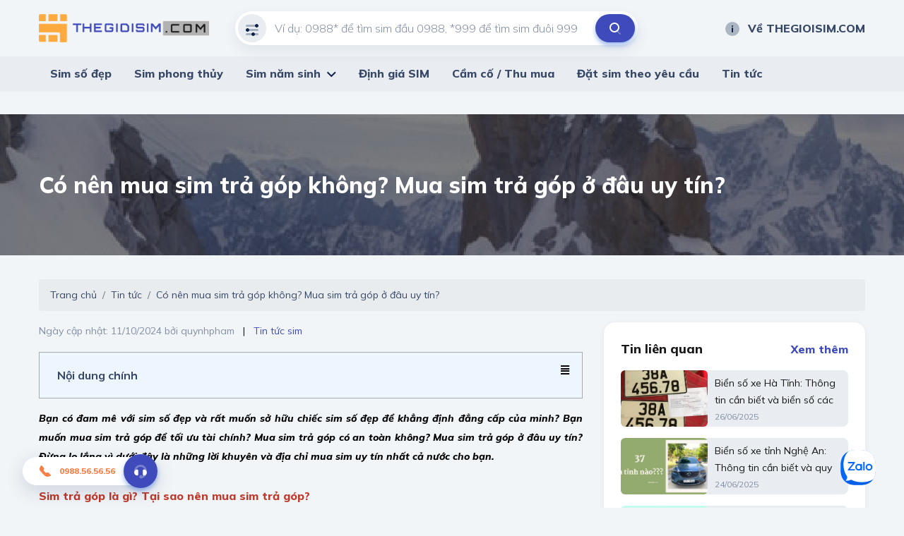

--- FILE ---
content_type: text/html; charset=utf-8
request_url: https://thegioisim.com/co-nen-mua-sim-tra-gop-khong-mua-sim-tra-gop-o-dau-uy-tin/
body_size: 50309
content:
<!DOCTYPE html>
<html lang="vi">
<head>
   <meta charset="utf-8"/>
   <meta content="IE=edge" http-equiv="X-UA-Compatible"/>
   <meta content="width=device-width, initial-scale=1" name="viewport"/>

   <title>C&#xF3; n&#xEA;n mua sim tr&#x1EA3; g&#xF3;p kh&#xF4;ng? Mua sim tr&#x1EA3; g&#xF3;p &#x1EDF; &#x111;&#xE2;u uy t&#xED;n?</title>
   <meta name="description" content="B&#x1EA1;n mu&#x1ED1;n mua sim tr&#x1EA3; g&#xF3;p &#x111;&#x1EC3; t&#x1ED1;i &#x1B0;u t&#xE0;i ch&#xED;nh? Mua sim tr&#x1EA3; g&#xF3;p c&#xF3; an to&#xE0;n kh&#xF4;ng? Mua sim tr&#x1EA3; g&#xF3;p &#x1EDF; &#x111;&#xE2;u uy t&#xED;n?">
   <meta property="og:image" content="https://static.thegioisim.com/uploads/platformArticle/9e6e5a3a-c3ba-4ef4-a9e8-557781774b78-co-nen-mua-sim-tra-gop-khong-mua-sim-tra-gop-o-dau-uy-tin.jpg"/>
   <meta property="og:type" content="article"/>
   <meta property="og:url" content="/co-nen-mua-sim-tra-gop-khong-mua-sim-tra-gop-o-dau-uy-tin/"/>
   <meta property="og:title" content="C&#xF3; n&#xEA;n mua sim tr&#x1EA3; g&#xF3;p kh&#xF4;ng? Mua sim tr&#x1EA3; g&#xF3;p &#x1EDF; &#x111;&#xE2;u uy t&#xED;n?"/>
   <meta property="og:description" content="B&#x1EA1;n mu&#x1ED1;n mua sim tr&#x1EA3; g&#xF3;p &#x111;&#x1EC3; t&#x1ED1;i &#x1B0;u t&#xE0;i ch&#xED;nh? Mua sim tr&#x1EA3; g&#xF3;p c&#xF3; an to&#xE0;n kh&#xF4;ng? Mua sim tr&#x1EA3; g&#xF3;p &#x1EDF; &#x111;&#xE2;u uy t&#xED;n?"/>

   <meta name="twitter:card" content="summary"/>
   <meta name="twitter:image" content="https://static.thegioisim.com/uploads/platformArticle/9e6e5a3a-c3ba-4ef4-a9e8-557781774b78-co-nen-mua-sim-tra-gop-khong-mua-sim-tra-gop-o-dau-uy-tin.jpg"/>
   <meta name="twitter:title" content="C&#xF3; n&#xEA;n mua sim tr&#x1EA3; g&#xF3;p kh&#xF4;ng? Mua sim tr&#x1EA3; g&#xF3;p &#x1EDF; &#x111;&#xE2;u uy t&#xED;n?"/>
   <meta name="twitter:description" content="B&#x1EA1;n mu&#x1ED1;n mua sim tr&#x1EA3; g&#xF3;p &#x111;&#x1EC3; t&#x1ED1;i &#x1B0;u t&#xE0;i ch&#xED;nh? Mua sim tr&#x1EA3; g&#xF3;p c&#xF3; an to&#xE0;n kh&#xF4;ng? Mua sim tr&#x1EA3; g&#xF3;p &#x1EDF; &#x111;&#xE2;u uy t&#xED;n?"/>
   <meta name="twitter:url" content="/co-nen-mua-sim-tra-gop-khong-mua-sim-tra-gop-o-dau-uy-tin/">
   <meta name="twitter:site" content="@">
   <meta name="google-site-verification" content="LeJMLxtwBpo0ITiY47blS1W406EaLkyU7EMx8UoYIS0"/>

   <link href="/default/css/bootstrap.min.css" rel="stylesheet" type="text/css"/>
   <link href="/default/css/jquery-ui.css" rel="stylesheet" type="text/css"/>
   <link href="/default/css/owl.carousel.min.css" rel="stylesheet" type="text/css"/>
   <link href="https://fonts.gstatic.com" rel="preconnect"/>
   <link href="/default/fonts/fontawesome-pro-5.8.2-web/css/all.min.css" rel="stylesheet" type="text/css"/>
   <link
      href="https://fonts.googleapis.com/css2?family=Mulish:ital,wght@0,200;0,300;0,400;0,500;0,600;0,700;0,800;0,900;1,200;1,300;1,400;1,500;1,600;1,700;1,800;1,900&amp;display=swap"
      rel="stylesheet"/>
   <link href="https://fonts.googleapis.com/css2?family=Mouse+Memoirs&amp;display=swap" rel="stylesheet"/>
   <link href="/default/css/main.css?v=1" rel="stylesheet" type="text/css"/>
   
        <link rel="shortcut icon" href="https://static.thegioisim.com/uploads/tgsconfig/cf82d6b3-1cff-463d-ae9b-eb0a469ece2b-favicon.png">


   
    <link rel="canonical" href="https://thegioisim.com/co-nen-mua-sim-tra-gop-khong-mua-sim-tra-gop-o-dau-uy-tin/">


   <script src="/default/js/jquery-2.2.1.min.js"></script>
   <script src="/default/js/jquery-ui.js?v=5"></script>
   <script src="/m/js/custom.js?v=5"></script>
   <style>
      .agency__btn.i-btn {
         min-width: 54px;
      }

      .js-open-filter span {
         width: 18px;
         height: 18px;
         color: #fff;
         background-color: red;
         text-align: center;
         border-radius: 9px;
         font-size: 10px;
         display: inline-block;
         line-height: 18px;
         vertical-align: middle;
      }

      .icon-star-active {
         width: 24px;
         height: 24px;
         background-image: url(/m/images/icons/ic_star_fill.png);
      }

      .sim.-line .sim__price {
         width: unset;
      }

      #bottomFix {
         position: fixed;
         bottom: 6px;
         right: 16px;
         z-index: 9999;
      }

      #bottomFixfs {
         position: fixed;
         bottom: 6px;
         right: 16px;
         z-index: 9999;
      }

      .filter {
         padding-bottom: 80px;
      }

      .-border.i-btn {
         background-color: white;
      }

      .-border.i-btn:hover {
         background-color: white;
      }

      .item-active {
         /*color: #0E2045;
                            border-color: #0E2045;*/
         color: #fff;
         border-color: #B6BCC7;
         background: #B6BCC7;
      }

      .tag-select {
         min-width: 91px;
         padding-left: 4px;
      }

      #ui-datepicker-div {
         width: 290px;
      }

      .ui-datepicker table {
         font-size: 13px;
      }

      .range-slider, .min-slider {
         padding-top: 12px;
         color: #171717;
      }

      .range-slider__bar, .min-slider__bar {
         margin-bottom: 24px;
         border: none;
         height: 8px;
         border-radius: 4px;
         background: #D1D7DF;
      }

      .range-slider__bar.ui-widget.ui-widget-content, .min-slider__bar.ui-widget.ui-widget-content {
         border: none;
      }

      .range-slider__bar .ui-widget-header, .min-slider__bar .ui-widget-header {
         background: #0E2045;
      }

      .range-slider__bar.ui-slider .ui-slider-handle, .min-slider__bar.ui-slider .ui-slider-handle {
         height: 32px;
         width: 16px;
         border: 1px solid #0E2045;
         border-radius: 4px;
         background-color: #FFFFFF;
         top: -12px;
         margin-left: -8px;
         outline: none;
         cursor: pointer;
      }

      .range-slider__bar.ui-slider .ui-slider-handle:hover, .min-slider__bar.ui-slider .ui-slider-handle:hover {
         background-color: #f1f1f1;
      }

      .range-slider__input, .min-slider__input {
         height: 40px;
         border-radius: 40px;
         padding: 0 8px;
         font-size: 14px;
         color: #171717;
      }

      .tag-label {
         line-height: 20px;
         font-weight: 600;
         padding: 6px 10px;
         font-size: 13px;
         font-style: italic;
      }

      .tag-sim {
         height: 36px;
         line-height: 36px;
      }

      ul.mn-yob li {
         width: 20%;
         float: left
      }

      ul.mn-yob li.li-hr {
         border-bottom: 1px solid #F88047;
         background: whitesmoke;
      }

      ul.mn-yob {
         width: 360px !important;
      }

      ul.mn-yob li a {
         padding: 6px 8px !important;
         font-weight: 600 !important;
      }

      .img-delay {
      }

      .nav-carousel .owl-next {
         right: -26px;
         border: 1px solid #eee;
      }

      .nav-carousel .owl-prev {
         left: -26px;
         border: 1px solid #eee;
      }

      .sim__number {
         font-size: 20px;
      }

      .main-nav > ul > li > ul {
         z-index: 999;
      }

      .ui-pt .icon-filter {
         background-image: url(/default/images/icons/filter-white.svg);
      }

      .ui-pt .icon-search {
         background-image: url(/default/images/icons/search-brown.svg);
      }

      .ui-pt .mn-yob a {
         color: #000;
      }

      .ui-pt .icon-about {
         background-image: url(/default/images/icons/about-white.svg);
      }

      .ui-pt a.header__link:hover {
         color: #F88047;
      }

      .seocontent {
         padding: 20px;
         background: #fff;
         border-radius: 5px;
         margin-top: 40px;
         -webkit-box-shadow: 0 2px 0 0 #d1d7df, 0 2px 8px 0 rgba(14, 32, 69, 0.06);
         box-shadow: 0 2px 0 0 #d1d7df, 0 2px 8px 0 rgba(14, 32, 69, 0.06);
      }

      .seocontent span {
         font-family: "Mulish" !important;
         line-height: 26px;
      }

      .i-article span {
         font-family: "Mulish" !important;
         line-height: 26px;
      }

      .seocontent h2 {
         font-size: 1.285em;
         margin-top: 1.34em;
         margin-bottom: 0.66em;
      }

      #toc_container ul {
         margin-left: 16px;
      }

      #toc_container li {
         padding: 4px;
      }

      #toc li ul li {
         list-style: auto !important;
         margin-left: 20px;
      }
      
      #toc{
         display: none;
      }

      .total-sim {
         font-size: 20px;
         font-weight: 800;
         font-style: italic;
         color: #F88047;
      }

      .form-inline{
         flex-grow: 1;
         justify-content: space-between;
      }

      .line-scroll{
         overflow-x: auto;
         white-space: nowrap;
      }
      .line-scroll::-webkit-scrollbar {
         height: 6px;
      }
      .line-scroll::-webkit-scrollbar-thumb {
         background: #d5d5d5;
      }
      .line-scroll::-webkit-scrollbar-track {
         background: transparent;
         border-radius: 10px;
         padding: 0;
      }
      .line-scroll {padding-bottom:6px;}
   </style>

   <!--Start of AutoAds Tracking Code-->
   <!--<script id='autoAdsMaxLead-widget-script' src='https://cdn.autoads.asia/scripts/autoads-maxlead-widget.js?business_id=498FD930600D433AAD4696FFD4ACF52E' type='text/javascript' charset='UTF-8' async></script> b-cpkyfh8i37-->
   <!--End of AutoAds Tracking Code-->
   <!--<script>
       (function (d, s, id, t) {
               if (d.getElementById(id)) return;
               var js, fjs = d.getElementsByTagName(s)[0];
               js = d.createElement(s);
               js.id = id;
               js.src = 'https://widget.oncustomer.asia/js/index.js?token=' + t;
               fjs.parentNode.insertBefore(js, fjs);
           }
           (document, 'script', 'oc-chat-widget-bootstrap', '28d6f46157ba782d8651ff4cdba7788b'));
   </script> b-cpkyfh8i37-->
   <!-- Global site tag (gtag.js) - Google Analytics -->


   <!-- Google Tag Manager -->
   <script>(function (w, d, s, l, i) {
         w[l] = w[l] || [];
         w[l].push({
            'gtm.start':
               new Date().getTime(), event: 'gtm.js'
         });
         var f = d.getElementsByTagName(s)[0],
            j = d.createElement(s), dl = l != 'dataLayer' ? '&l=' + l : '';
         j.async = true;
         j.src =
            'https://www.googletagmanager.com/gtm.js?id=' + i + dl;
         f.parentNode.insertBefore(j, f);
      })(window, document, 'script', 'dataLayer', 'GTM-MCX8TL3');</script>
   <!-- End Google Tag Manager -->
</head>
<body>
<header b-cpkyfh8i37 class="header">
   <div b-cpkyfh8i37 class="container header__container">
      <div b-cpkyfh8i37 class="row align-items-center justify-content-between">
         <div b-cpkyfh8i37 class="col-auto pr-0">
            <a b-cpkyfh8i37 class="header__logo" href="/">
               

        <img src="https://static.thegioisim.com/uploads/tgsconfig/86dd0b70-8c6c-4644-9519-6b905e12cee1-thegioisim.png" alt="Logo"/>
            </a>
         </div>
         <div b-cpkyfh8i37 class="col-6">
            <div class="search-form">
    <input class="search-form__input" maxlength="12" onkeypress="return ValidateSearch(event);" id="txtkeyword" placeholder="Ví dụ: 0988* để tìm sim đầu 0988, *999 để tìm sim đuôi 999" type="tel" />
    <div class="search-form__icon ">
        <i class="icon icon-filter"></i>
    </div>
    <button class="search-form__submit" onclick="onSearch();" title="Tìm kiếm" type="button"><i class="icon icon-search"></i></button>
</div>

<script>
    $(document).ready(function() {
        const keyword = getParameterByName("keyword");
        if (keyword) {
            $("#txtkeyword").val(keyword);
        }
    });
    function onSearch() {
        const keyword = $("#txtkeyword").val();
        const num = keyword.match(/\d+/).toString();
        if (num.length === 10 || num.length === 11) {
            const url = `/${num}.html`;
            window.location.href = url;
        } else {
            const url = `/search/${keyword}?c=1`;
            window.location.href = url;
        }
    }
    function ValidateSearch(event) {
        const regex = new RegExp("^[0-9-!@#$%*?]");
        const key = String.fromCharCode(event.charCode ? event.which : event.charCode);
        if (!regex.test(key)) {
            event.preventDefault();
            return false;
        }
    }
    $('#txtkeyword').keypress(function (e) {
        const key = e.which;
        if (key === 13)  // the enter key code
        {
            onSearch();
            return false;
        }
    });
</script>
         </div>
         <div b-cpkyfh8i37 class="col-3">
            <div b-cpkyfh8i37 class="row align-items-center justify-content-end gutter-24">
               <div b-cpkyfh8i37 class="col-auto">
                  
<a class="header__link smooth" href="/ve-the-gioi-sim"><i class="icon icon-about"></i>Về THEGIOISIM.COM</a>
               </div>
            </div>
         </div>
      </div>
   </div>
   <div b-cpkyfh8i37 class="main-bar">
      <div b-cpkyfh8i37 class="container">
         <div b-cpkyfh8i37 class="main-nav">
            <ul b-cpkyfh8i37>
               

<li>
    <a href="/">Sim số đẹp</a>
</li>
<li>
    <a href="/sim-phong-thuy/">Sim phong thủy</a>
</li>
<li>
    <a href="/loai-sim/sim-nam-sinh.html">Sim năm sinh</a>
    <ul class='mn-yob'>
        <li><a href='/sim-nam-sinh-1950.html'>1950</a></li>
        <li><a href='/sim-nam-sinh-1951.html'>1951</a></li>
        <li><a href='/sim-nam-sinh-1952.html'>1952</a></li>
        <li><a href='/sim-nam-sinh-1953.html'>1953</a></li>
        <li><a href='/sim-nam-sinh-1954.html'>1954</a></li>
        <li class='li-hr'><a href='/sim-nam-sinh-1955.html'>1955</a></li>
        <li class='li-hr'><a href='/sim-nam-sinh-1956.html'>1956</a></li>
        <li class='li-hr'><a href='/sim-nam-sinh-1957.html'>1957</a></li>
        <li class='li-hr'><a href='/sim-nam-sinh-1958.html'>1958</a></li>
        <li class='li-hr'><a href='/sim-nam-sinh-1959.html'>1959</a></li>
        <li><a href='/sim-nam-sinh-1960.html'>1960</a></li>
        <li><a href='/sim-nam-sinh-1961.html'>1961</a></li>
        <li><a href='/sim-nam-sinh-1962.html'>1962</a></li>
        <li><a href='/sim-nam-sinh-1963.html'>1963</a></li>
        <li><a href='/sim-nam-sinh-1964.html'>1964</a></li>
        <li class='li-hr'><a href='/sim-nam-sinh-1965.html'>1965</a></li>
        <li class='li-hr'><a href='/sim-nam-sinh-1966.html'>1966</a></li>
        <li class='li-hr'><a href='/sim-nam-sinh-1967.html'>1967</a></li>
        <li class='li-hr'><a href='/sim-nam-sinh-1968.html'>1968</a></li>
        <li class='li-hr'><a href='/sim-nam-sinh-1969.html'>1969</a></li>
        <li><a href='/sim-nam-sinh-1970.html'>1970</a></li>
        <li><a href='/sim-nam-sinh-1971.html'>1971</a></li>
        <li><a href='/sim-nam-sinh-1972.html'>1972</a></li>
        <li><a href='/sim-nam-sinh-1973.html'>1973</a></li>
        <li><a href='/sim-nam-sinh-1974.html'>1974</a></li>
        <li class='li-hr'><a href='/sim-nam-sinh-1975.html'>1975</a></li>
        <li class='li-hr'><a href='/sim-nam-sinh-1976.html'>1976</a></li>
        <li class='li-hr'><a href='/sim-nam-sinh-1977.html'>1977</a></li>
        <li class='li-hr'><a href='/sim-nam-sinh-1978.html'>1978</a></li>
        <li class='li-hr'><a href='/sim-nam-sinh-1979.html'>1979</a></li>
        <li><a href='/sim-nam-sinh-1980.html'>1980</a></li>
        <li><a href='/sim-nam-sinh-1981.html'>1981</a></li>
        <li><a href='/sim-nam-sinh-1982.html'>1982</a></li>
        <li><a href='/sim-nam-sinh-1983.html'>1983</a></li>
        <li><a href='/sim-nam-sinh-1984.html'>1984</a></li>
        <li class='li-hr'><a href='/sim-nam-sinh-1985.html'>1985</a></li>
        <li class='li-hr'><a href='/sim-nam-sinh-1986.html'>1986</a></li>
        <li class='li-hr'><a href='/sim-nam-sinh-1987.html'>1987</a></li>
        <li class='li-hr'><a href='/sim-nam-sinh-1988.html'>1988</a></li>
        <li class='li-hr'><a href='/sim-nam-sinh-1989.html'>1989</a></li>
        <li><a href='/sim-nam-sinh-1990.html'>1990</a></li>
        <li><a href='/sim-nam-sinh-1991.html'>1991</a></li>
        <li><a href='/sim-nam-sinh-1992.html'>1992</a></li>
        <li><a href='/sim-nam-sinh-1993.html'>1993</a></li>
        <li><a href='/sim-nam-sinh-1994.html'>1994</a></li>
        <li class='li-hr'><a href='/sim-nam-sinh-1995.html'>1995</a></li>
        <li class='li-hr'><a href='/sim-nam-sinh-1996.html'>1996</a></li>
        <li class='li-hr'><a href='/sim-nam-sinh-1997.html'>1997</a></li>
        <li class='li-hr'><a href='/sim-nam-sinh-1998.html'>1998</a></li>
        <li class='li-hr'><a href='/sim-nam-sinh-1999.html'>1999</a></li>
        <li><a href='/sim-nam-sinh-2000.html'>2000</a></li>
        <li><a href='/sim-nam-sinh-2001.html'>2001</a></li>
        <li><a href='/sim-nam-sinh-2002.html'>2002</a></li>
        <li><a href='/sim-nam-sinh-2003.html'>2003</a></li>
        <li><a href='/sim-nam-sinh-2004.html'>2004</a></li>
        <li class='li-hr'><a href='/sim-nam-sinh-2005.html'>2005</a></li>
        <li class='li-hr'><a href='/sim-nam-sinh-2006.html'>2006</a></li>
        <li class='li-hr'><a href='/sim-nam-sinh-2007.html'>2007</a></li>
        <li class='li-hr'><a href='/sim-nam-sinh-2008.html'>2008</a></li>
        <li class='li-hr'><a href='/sim-nam-sinh-2009.html'>2009</a></li>
        <li><a href='/sim-nam-sinh-2010.html'>2010</a></li>
        <li><a href='/sim-nam-sinh-2011.html'>2011</a></li>
        <li><a href='/sim-nam-sinh-2012.html'>2012</a></li>
        <li><a href='/sim-nam-sinh-2013.html'>2013</a></li>
        <li><a href='/sim-nam-sinh-2014.html'>2014</a></li>
        <li class='li-hr'><a href='/sim-nam-sinh-2015.html'>2015</a></li>
        <li class='li-hr'><a href='/sim-nam-sinh-2016.html'>2016</a></li>
        <li class='li-hr'><a href='/sim-nam-sinh-2017.html'>2017</a></li>
        <li class='li-hr'><a href='/sim-nam-sinh-2018.html'>2018</a></li>
        <li class='li-hr'><a href='/sim-nam-sinh-2019.html'>2019</a></li>
        <li><a href='/sim-nam-sinh-2020.html'>2020</a></li>
        <li><a href='/sim-nam-sinh-2021.html'>2021</a></li>
        <li><a href='/sim-nam-sinh-2022.html'>2022</a></li>
        <li><a href='/sim-nam-sinh-2023.html'>2023</a></li>
        <li><a href='/sim-nam-sinh-2024.html'>2024</a></li>
        <li class='li-hr'><a href='/sim-nam-sinh-2025.html'>2025</a></li>
        <li class='li-hr'><a href='/sim-nam-sinh-2026.html'>2026</a></li>
        <li class='li-hr'><a href='/sim-nam-sinh-2027.html'>2027</a></li>
        <li class='li-hr'><a href='/sim-nam-sinh-2028.html'>2028</a></li>
        <li class='li-hr'><a href='/sim-nam-sinh-2029.html'>2029</a></li>
  
      </ul>
</li>
<li>
    <a href="/dinh-gia-sim/">Định giá SIM</a>
</li>
<li>
    <a href="/cam-co-sim/">Cầm cố / Thu mua</a>
</li>
<li>
    <a href="/dat-sim-theo-yeu-cau/">Đặt sim theo yêu cầu</a>
</li>
<li>
    <a href="/tin-tuc.html">Tin tức</a>
</li>
            </ul>
         </div>
      </div>
   </div>
</header>

<div class="post-banner bg mb-34" style="background-image:url(/default/images/banner-9.png)">
    <div class="container">
        <h1 class="page-title">
            C&#xF3; n&#xEA;n mua sim tr&#x1EA3; g&#xF3;p kh&#xF4;ng? Mua sim tr&#x1EA3; g&#xF3;p &#x1EDF; &#x111;&#xE2;u uy t&#xED;n?
        </h1>
    </div>
</div>

<div b-cpkyfh8i37 class="container">
       <script type="application/ld+json">
    {
    "@context": "https://schema.org",
    "@type": "BreadcrumbList",
    "itemListElement": [
    {"@type": "ListItem",
    "position": 1,
    "name": "Trang chủ",
    "item": "https://thegioisim.com/"
    },{"@type": "ListItem",
    "position": 2,
    "name": "Tin tức",
    "item": "https://thegioisim.com/tin-tuc.html"
    } , {
    "@type": "ListItem",
    "position": 3,
    "item": {
    "@type": "WebPage",
    "@id": "https://thegioisim.com/co-nen-mua-sim-tra-gop-khong-mua-sim-tra-gop-o-dau-uy-tin/",
    "url": "https://thegioisim.com/co-nen-mua-sim-tra-gop-khong-mua-sim-tra-gop-o-dau-uy-tin/",
    "name": "C&#xF3; n&#xEA;n mua sim tr&#x1EA3; g&#xF3;p kh&#xF4;ng? Mua sim tr&#x1EA3; g&#xF3;p &#x1EDF; &#x111;&#xE2;u uy t&#xED;n?"
    }
    }
    ]
    }
</script>
<script type="application/ld+json">
    {
    "@context": "https://schema.org/",
    "@type": "CreativeWorkSeries",
    "name": "C&#xF3; n&#xEA;n mua sim tr&#x1EA3; g&#xF3;p kh&#xF4;ng? Mua sim tr&#x1EA3; g&#xF3;p &#x1EDF; &#x111;&#xE2;u uy t&#xED;n?",
    "aggregateRating": {
    "@type": "AggregateRating",
    "ratingValue": "5",
    "bestRating": "5",
    "ratingCount": "1"
    }
    }
</script>
<link href="/default/plugins/rateit/rateit.css" rel="stylesheet"/>
<script src="/default/plugins/rateit/jquery.rateit.js"></script>

<nav aria-label="breadcrumb">
    <ol class="breadcrumb">
        <li class="breadcrumb-item"><a href="/">Trang chủ</a></li>
            <li class="breadcrumb-item"><a href="/tin-tuc.html">Tin tức</a></li>
        <li class="breadcrumb-item">C&#xF3; n&#xEA;n mua sim tr&#x1EA3; g&#xF3;p kh&#xF4;ng? Mua sim tr&#x1EA3; g&#xF3;p &#x1EDF; &#x111;&#xE2;u uy t&#xED;n?</li>
    </ol>
</nav>

<div class="row">
    <div class="col-8">
        <div class="i-text mb-18">
            <span class="color-light">Ngày cập nhật: 11/10/2024
                bởi <a href="/author/quynhpham">quynhpham</a></span><span class="ml-12 mr-12">|</span><a
                href="/tin-tuc.html"><span
                    class="color-primary">Tin t&#x1EE9;c sim</span></a>
        </div>
            <div id="toc_container">
                <a class="mntoc btn btn-sm" href="javascript:;" onclick="mntoggle();"><i
                                                                                          class="fa fa-align-justify"></i></a>
                <p class="toc_title">Nội dung chính</p>
                <ul id="toc"></ul>
            </div>
        <div class="i-article -big s-detail">
            <p style="text-align:justify"><em><strong><span style="color:#000000"><span style="font-size:14px"><span style="font-family:Arial,Helvetica,sans-serif">Bạn c&oacute; đam m&ecirc; với sim số đẹp v&agrave; rất muốn sở hữu chiếc sim số đẹp để khẳng định đẳng cấp của minh? Bạn muốn mua sim trả g&oacute;p để tối ưu t&agrave;i ch&iacute;nh? Mua sim trả g&oacute;p c&oacute; an to&agrave;n kh&ocirc;ng? Mua sim trả g&oacute;p ở đ&acirc;u uy t&iacute;n? Đừng lo lắng v&igrave; dưới đ&acirc;y l&agrave; những lời khuy&ecirc;n v&agrave; địa chỉ mua sim uy t&iacute;n nhất cả nước cho bạn.</span></span></span></strong></em></p>

<h2 style="text-align:justify"><span style="color:#c0392b"><span style="font-size:16px"><span style="font-family:Arial,Helvetica,sans-serif"><strong>Sim trả g&oacute;p l&agrave; g&igrave;? Tại sao n&ecirc;n mua sim trả g&oacute;p?</strong></span></span></span></h2>

<h3 style="text-align:justify"><span style="color:#000000"><span style="font-size:14px"><span style="font-family:Arial,Helvetica,sans-serif"><strong>Mua sim trả g&oacute;p gi&uacute;p tiết kiệm v&agrave; linh hoạt t&agrave;i ch&iacute;nh hơn</strong></span></span></span></h3>

<p style="text-align:justify"><span style="color:#000000"><span style="font-size:14px"><span style="font-family:Arial,Helvetica,sans-serif">Kh&ocirc;ng cần phải chi trả 100% gi&aacute; trị của sim số đẹp một lần, chỉ cần phải thanh to&aacute;n 30% &ndash; 50% gi&aacute; trị sim l&agrave; bạn c&oacute; thể sở hữu ngay em n&oacute; về cho m&igrave;nh. Thay v&agrave;o đ&oacute;, số tiền c&ograve;n lại bạn c&oacute; thể d&agrave;nh ra để đầu tư kinh doanh để sinh l&atilde;i hoặc mua những m&oacute;n đồ kh&aacute;c m&agrave; m&igrave;nh th&iacute;ch.</span></span></span></p>

<p style="text-align:center"><img alt="" src="https://static.thegioisim.com/uploads/ck/9f1e4890-eb11-4546-8a09-c6a945c77211-co-nen-mua-sim-tra-gop-khong.jpg" style="height:503px; width:750px" /></p>

<p style="text-align:center"><em><span style="color:#000000"><span style="font-size:14px"><span style="font-family:Arial,Helvetica,sans-serif">Mua sim trả g&oacute;p gi&uacute;p tiết kiệm v&agrave; linh hoạt t&agrave;i ch&iacute;nh hơn</span></span></span></em></p>

<p style="text-align:justify"><span style="color:#000000"><span style="font-size:14px"><span style="font-family:Arial,Helvetica,sans-serif">Chắc chắn sẽ gi&uacute;p cuộc sống của bạn giảm bớt &aacute;p lực t&agrave;i ch&iacute;nh hơn rất nhiều, v&igrave; số tiền h&agrave;ng th&aacute;ng phải trả kh&ocirc;ng qu&aacute; nhiều ho&agrave;n to&agrave;n trong khả năng của bạn c&oacute; thể chi trả.</span></span></span></p>

<h3 style="text-align:justify"><strong><span style="color:#000000"><span style="font-size:14px"><span style="font-family:Arial,Helvetica,sans-serif">Kh&ocirc;ng lo sim số đẹp bị mất gi&aacute;</span></span></span></strong></h3>

<p style="text-align:justify"><span style="color:#000000"><span style="font-size:14px"><span style="font-family:Arial,Helvetica,sans-serif">Nhiều người nghĩ rằng khi <strong><a href="https://thegioisim.com/co-nen-mua-sim-tra-gop-khong-mua-sim-tra-gop-o-dau-uy-tin/">mua sim số đẹp trả g&oacute;p</a> </strong>thường sẽ bị mất gi&aacute;, đ&acirc;y l&agrave; một suy nghĩ sai lầm. Bởi v&igrave; những d&ograve;ng sim trả g&oacute;p thường l&agrave; d&ograve;ng sim đắt tiền, h&agrave;ng hiếm n&ecirc;n mới được nhiều người y&ecirc;u th&iacute;ch.&nbsp;</span></span></span></p>

<p style="text-align:justify"><span style="color:#000000"><span style="font-size:14px"><span style="font-family:Arial,Helvetica,sans-serif">Chắc hẳn ai cũng muốn sở hữu n&oacute; để thể hiện đẳng cấp cũng như mang đến may mắn, t&agrave;i lộc cho bản th&acirc;n, v&igrave; vậy nếu kh&ocirc;ng th&iacute;ch th&igrave; bạn c&oacute; thể chuyển nhượng lại cho người kh&aacute;c đ&ocirc;i l&uacute;c c&ograve;n b&aacute;n lại được với gi&aacute; cao hơn n&ecirc;n chắc chắn kh&ocirc;ng lo sim bị mất gi&aacute; khi mua trả g&oacute;p đ&acirc;u nh&eacute;.</span></span></span></p>

<h2 style="text-align:justify"><span style="color:#c0392b"><span style="font-size:16px"><span style="font-family:Arial,Helvetica,sans-serif"><strong>Mua sim trả g&oacute;p c&oacute; an to&agrave;n kh&ocirc;ng?</strong></span></span></span></h2>

<p style="text-align:justify"><span style="color:#000000"><span style="font-size:14px"><span style="font-family:Arial,Helvetica,sans-serif"><span style="background-color:white">Rủi ro mất tiền, mất sim khi <strong>mua trả g&oacute;p sim</strong> l&agrave; vẫn c&oacute;, tuy nhi&ecirc;n x&aacute;c suất rất thấp. Hầu hết, mọi giao dịch đều an to&agrave;n v&agrave; thuận lợi nếu kh&aacute;ch h&agrave;ng t&igrave;m được địa chỉ b&aacute;n sim trả g&oacute;p uy t&iacute;n.</span></span></span></span></p>

<p style="text-align:justify"><span style="color:#000000"><span style="font-size:14px"><span style="font-family:Arial,Helvetica,sans-serif"><span style="background-color:white">Để tr&aacute;nh rủi ro lừa đảo, kh&aacute;ch h&agrave;ng chỉ n&ecirc;n chọn c&aacute;c số sim được đăng b&aacute;n c&ocirc;ng khai tr&ecirc;n c&aacute;c website sim số đẹp uy t&iacute;n, c&oacute; t&ecirc;n tuổi. Đ&oacute; l&agrave; những website c&oacute; bộ nhận diện thương hiệu doanh nghiệp, c&oacute; địa chỉ giao dịch r&otilde; r&agrave;ng, số hotline đẹp, c&oacute; Fanpage c&ocirc;ng khai minh bạch.</span></span></span></span></p>

<p style="text-align:justify"><span style="color:#000000"><span style="font-size:14px"><span style="font-family:Arial,Helvetica,sans-serif"><span style="background-color:white">Trước khi giao dịch, kh&aacute;ch h&agrave;ng cần tham khảo kỹ thủ tục trả g&oacute;p, chốt lại c&aacute;c th&ocirc;ng tin về số sim, t&igrave;nh trạng sim, gi&aacute; b&aacute;n, kỳ hạn thanh to&aacute;n, l&atilde;i suất trả g&oacute;p sim&hellip; Kh&aacute;ch h&agrave;ng chỉ n&ecirc;n thực hiện giao dịch khi c&oacute; hợp đồng mua b&aacute;n sim số đẹp trả g&oacute;p ghi chi tiết c&aacute;c điều khoản về quyền lợi, tr&aacute;ch nhiệm v&agrave; nghĩa vụ giữa hai b&ecirc;n.</span></span></span></span></p>

<h2 style="text-align:justify"><span style="color:#c0392b"><span style="font-size:16px"><span style="font-family:Arial,Helvetica,sans-serif"><strong><strong>Dịch vụ b&aacute;n sim trả g&oacute;p tại Thegioisim.com</strong></strong></span></span></span></h2>

<p style="text-align:center"><img alt="" src="https://static.thegioisim.com/uploads/ck/caa2d026-f2e5-4b21-9b54-901c962fc6ec-mua-sim-tra-gop-o-dau-uy-tin.jpg" style="height:503px; width:750px" /></p>

<p style="text-align:center"><span style="font-size:14px"><span style="color:#000000"><em><span style="font-family:Arial,Helvetica,sans-serif">Dịch vụ b&aacute;n sim trả g&oacute;p tại Thegioisim.com</span></em></span></span></p>

<p style="text-align:justify"><span style="font-size:14px"><span style="font-family:Arial,Helvetica,sans-serif"><strong><span style="color:#000000">THEGIOSIM.COM&nbsp;chuy&ecirc;n cung cấp dịch vụ&nbsp;</span>b&aacute;n sim trả g&oacute;p<span style="color:#000000">&nbsp;cho kh&aacute;ch h&agrave;ng c&oacute; nhu cầu sử dụng sim số đẹp&nbsp;với phương thức cực kỳ đơn giản v&agrave; linh hoạt như sau:</span></strong></span></span></p>

<h3 style="text-align:justify"><span style="color:#000000"><span style="font-size:14px"><span style="font-family:Arial,Helvetica,sans-serif"><strong>Thủ tục mua sim trả g&oacute;p</strong></span></span></span></h3>

<ul>
	<li style="text-align:justify"><span style="color:#000000"><span style="font-size:14px"><span style="font-family:Arial,Helvetica,sans-serif">Qu&yacute; kh&aacute;ch c&oacute; thể chọn 1 sim số đẹp bất kỳ tại hệ thống website&nbsp;<strong>THEGIOSIM.COM</strong>&nbsp;của ch&uacute;ng t&ocirc;i c&oacute; gi&aacute; trị từ&nbsp;<strong>10 triệu</strong>&nbsp;trở l&ecirc;n</span></span></span></li>
	<li style="text-align:justify"><span style="color:#000000"><span style="font-size:14px"><span style="font-family:Arial,Helvetica,sans-serif">Qu&yacute; kh&aacute;ch chỉ phải thanh to&aacute;n trước từ 40% đến 50% gi&aacute; trị của sim v&agrave; c&oacute; thể sử dụng sim ngay sau khi k&yacute; hợp đồng v&agrave; thanh to&aacute;n trước số tiền theo thỏa thuận.&nbsp;</span></span></span></li>
	<li style="text-align:justify"><span style="color:#000000"><span style="font-size:14px"><span style="font-family:Arial,Helvetica,sans-serif">Số tiền c&ograve;n lại qu&yacute; kh&aacute;ch c&oacute; thể thanh to&aacute;n h&agrave;ng th&aacute;ng hoặc theo chu kỳ t&ugrave;y theo thỏa thuận 2 b&ecirc;n v&agrave; thời gian t&ugrave;y thuộc v&agrave;o gi&aacute; trị sim nhưng kh&ocirc;ng qu&aacute; 18 th&aacute;ng.</span></span></span></li>
	<li style="text-align:justify"><span style="color:#000000"><span style="font-size:14px"><span style="font-family:Arial,Helvetica,sans-serif">Qu&yacute; kh&aacute;ch trả l&atilde;i suất h&agrave;ng th&aacute;ng từ 3% trở l&ecirc;n t&iacute;nh tr&ecirc;n số tiền gốc c&ograve;n thiếu ở mỗi th&aacute;ng.</span></span></span></li>
	<li style="text-align:justify"><span style="color:#000000"><span style="font-size:14px"><span style="font-family:Arial,Helvetica,sans-serif">Ch&uacute;ng t&ocirc;i sẽ sang t&ecirc;n ch&iacute;nh chủ cho qu&yacute; kh&aacute;ch ngay khi qu&yacute; kh&aacute;ch ho&agrave;n tất thanh to&aacute;n hết số tiền mua sim&nbsp;theo hợp đồng.</span></span></span></li>
	<li style="text-align:justify"><span style="color:#000000"><span style="font-size:14px"><span style="font-family:Arial,Helvetica,sans-serif">C&ocirc;ng ty ch&uacute;ng t&ocirc;i bảo đảm quyền sở hữu trọn đời cho qu&yacute; kh&aacute;ch với những số&nbsp;</span></span></span></li>
</ul>

<p style="text-align:justify"><span style="color:#000000"><span style="font-size:14px"><span style="font-family:Arial,Helvetica,sans-serif"><strong>T&oacute;m lại, chỉ 3 bước đơn giản sở hữu ngay sim VIP, sim số đẹp tại THEGIOSIM.COM:</strong></span></span></span></p>

<p style="text-align:justify"><span style="color:#000000"><span style="font-size:14px"><span style="font-family:Arial,Helvetica,sans-serif"><strong>&nbsp; &nbsp; &nbsp;&nbsp;&nbsp;►&nbsp;Bước 1:</strong>&nbsp;Chọn sim số đẹp c&oacute; gi&aacute; từ&nbsp;<strong>10 triệu</strong>&nbsp;trở l&ecirc;n tr&ecirc;n web&nbsp;<strong>THEGIOSIM.COM</strong></span></span></span></p>

<p style="text-align:justify"><span style="font-size:14px"><span style="font-family:Arial,Helvetica,sans-serif"><span style="color:#000000"><strong>&nbsp; &nbsp; &nbsp; &nbsp;►&nbsp;Bước 2:</strong>&nbsp;Li&ecirc;n hệ&nbsp;hotline:&nbsp;</span><strong><a href="tel:0988565656" style="color:blue; text-decoration:underline"><span style="color:#2980b9">0988.56.56.56</span></a><span style="color:#000000">&nbsp;-&nbsp;</span><a href="tel:0898565656" style="color:blue; text-decoration:underline"><span style="color:#2980b9">0898.56.56.56</span></a><span style="color:#000000">&nbsp;</span></strong><span style="color:#000000">(đặt mua sim&nbsp;v&agrave; tư vấn)</span></span></span></p>

<p style="text-align:justify"><span style="color:#000000"><span style="font-size:14px"><span style="font-family:Arial,Helvetica,sans-serif"><strong>&nbsp; &nbsp; &nbsp; &nbsp;►&nbsp;Bước 3:</strong>&nbsp;Nhận sim, thanh to&aacute;n tối thiểu 30% - 50% t&ugrave;y dạng sim v&agrave; gi&aacute; trị sim.</span></span></span></p>

<h3 style="text-align:justify"><span style="color:#000000"><span style="font-size:14px"><span style="font-family:Arial,Helvetica,sans-serif"><strong>Quyền lợi của kh&aacute;ch h&agrave;ng khi mua sim trả g&oacute;p</strong></span></span></span></h3>

<ul>
	<li style="text-align:justify"><span style="color:#000000"><span style="font-size:14px"><span style="font-family:Arial,Helvetica,sans-serif"><strong>To&agrave;n quyền sử dụng sim</strong>&nbsp;ngay sau khi k&yacute; hợp đồng</span></span></span></li>
	<li style="text-align:justify"><span style="color:#000000"><span style="font-size:14px"><span style="font-family:Arial,Helvetica,sans-serif"><strong>Thời gian&nbsp;trả g&oacute;p</strong>&nbsp;<strong>kh&ocirc;ng bắt buộc:</strong>&nbsp;c&oacute; thể tất to&aacute;n hợp đồng bất cứ thời điểm n&agrave;o.</span></span></span></li>
	<li style="text-align:justify"><span style="color:#000000"><span style="font-size:14px"><span style="font-family:Arial,Helvetica,sans-serif"><strong>L&atilde;i suất ưu đ&atilde;i nhất!</strong></span></span></span></li>
	<li style="text-align:justify"><span style="color:#000000"><span style="font-size:14px"><span style="font-family:Arial,Helvetica,sans-serif"><strong>Thanh to&aacute;n linh hoạt:</strong>&nbsp;c&oacute; thể&nbsp;chuyển khoản&nbsp;hoặc y&ecirc;u cầu thu tiền tại&nbsp;nh&agrave;.</span></span></span></li>
	<li style="text-align:justify"><span style="color:#000000"><span style="font-size:14px"><span style="font-family:Arial,Helvetica,sans-serif"><strong>Thủ tục đơn giản:&nbsp;</strong>Chỉ cần Chứng minh nh&acirc;n d&acirc;n (CMND)</span></span></span></li>
	<li style="text-align:justify"><span style="color:#000000"><span style="font-size:14px"><span style="font-family:Arial,Helvetica,sans-serif">Sang t&ecirc;n kh&aacute;ch h&agrave;ng ngay khi ho&agrave;n tất&nbsp;trả g&oacute;p.</span></span></span></li>
</ul>

        </div>
            <div class="row" style="padding: 16px 0; border: 1px dashed #cccccc">
                <div class="col-2">
                    <img src="https://static.thegioisim.com/uploads/account/a68fd717-7d97-4cab-9005-1015ba1beccd-hoa.jpg"/>
                </div>
                <div class="col-10">
                    <strong><a href="/author/quynhpham">Tác giả Ph&#x1EA1;m Qu&#x1EF3;nh</a></strong>
                    <p>
                        Cố vấn nội dung cho THEGIOISIM 
                    </p>
                </div>
            </div>
        <div class="row">
            <div class="col-12 text-right">
                    <strong>Đánh giá bài viết </strong>
                    <div class=" ml-8" id="rateArticle" step="1" data-rateit-value="5"
                         data-rateit-resetable="false" data-rateit-ispreset="false" style="font-size: 22px;"></div>

                (1 đánh giá)
            </div>
        </div>
    </div>
    <div class="col-4">
        <div class="shadow-box">
            <div class="row align-items-center justify-content-between mb-16">
                <div class="col-auto">
                    <h2 class="block-title -small">
                        Tin liên quan
                    </h2>
                </div>
                <div class="col-auto">
                    <a class="link" href="/tin-tuc.html">Xem thêm</a>
                </div>
            </div>
            <div class="post-list mb-24">
                <div class="post mb-16">
                    <div class="post__img">
                        <img class="img-delay" src="https://static.thegioisim.com/images/default.png" onerror="this.onerror = null;this.src = '/default/images/no-image.jpg';"
                             data-src="https://xehay.vn/uploads/images/2022/5/03/xehay-sonet-19052022-2_result.jpg" alt="Bi&#x1EC3;n s&#x1ED1; xe H&#xE0; T&#x129;nh: Th&#xF4;ng tin c&#x1EA7;n bi&#x1EBF;t v&#xE0; bi&#x1EC3;n s&#x1ED1; c&#xE1;c huy&#x1EC7;n" style="border-radius: 6px;"/>
                    </div>
                    <div class="post__info">
                        <h3 class="post__title">
                            <a href="/bien-so-xe-ha-tinh-thong-tin-can-biet-va-bien-so-cac-huyen">Bi&#x1EC3;n s&#x1ED1; xe H&#xE0; T&#x129;nh: Th&#xF4;ng tin c&#x1EA7;n bi&#x1EBF;t v&#xE0; bi&#x1EC3;n s&#x1ED1; c&#xE1;c huy&#x1EC7;n</a>
                        </h3>
                        <div class="post__time">
                            26/06/2025
                        </div>
                    </div>
                </div>
                <div class="post mb-16">
                    <div class="post__img">
                        <img class="img-delay" src="https://static.thegioisim.com/images/default.png" onerror="this.onerror = null;this.src = '/default/images/no-image.jpg';"
                             data-src="https://cdn-media.sforum.vn/storage/app/media/ctv_seo10/37-la-tinh-nao-thumb.jpg" alt="Bi&#x1EC3;n s&#x1ED1; xe t&#x1EC9;nh Ngh&#x1EC7; An: Th&#xF4;ng tin c&#x1EA7;n bi&#x1EBF;t v&#xE0; quy &#x111;&#x1ECB;nh hi&#x1EC7;n h&#xE0;nh" style="border-radius: 6px;"/>
                    </div>
                    <div class="post__info">
                        <h3 class="post__title">
                            <a href="/bien-so-xe-tinh-nghe-an-thong-tin-can-biet-va-quy-dinh-hien-hanh">Bi&#x1EC3;n s&#x1ED1; xe t&#x1EC9;nh Ngh&#x1EC7; An: Th&#xF4;ng tin c&#x1EA7;n bi&#x1EBF;t v&#xE0; quy &#x111;&#x1ECB;nh hi&#x1EC7;n h&#xE0;nh</a>
                        </h3>
                        <div class="post__time">
                            24/06/2025
                        </div>
                    </div>
                </div>
                <div class="post mb-16">
                    <div class="post__img">
                        <img class="img-delay" src="https://static.thegioisim.com/images/default.png" onerror="this.onerror = null;this.src = '/default/images/no-image.jpg';"
                             data-src="https://decoroto.com/wp-content/uploads/2023/10/ky-hieu-bien-so-xe-thanh-hoa-cho-o-to.jpg" alt="Bi&#x1EC3;n s&#x1ED1; xe t&#x1EC9;nh Thanh H&#xF3;a: Th&#xF4;ng tin v&#xE0; c&#xE1;ch tra c&#x1EE9;u d&#x1EC5; d&#xE0;ng nh&#x1EA5;t" style="border-radius: 6px;"/>
                    </div>
                    <div class="post__info">
                        <h3 class="post__title">
                            <a href="/bien-so-xe-tinh-thanh-hoa-thong-tin-va-cach-tra-cuu-de-dang-nhat">Bi&#x1EC3;n s&#x1ED1; xe t&#x1EC9;nh Thanh H&#xF3;a: Th&#xF4;ng tin v&#xE0; c&#xE1;ch tra c&#x1EE9;u d&#x1EC5; d&#xE0;ng nh&#x1EA5;t</a>
                        </h3>
                        <div class="post__time">
                            23/06/2025
                        </div>
                    </div>
                </div>
                <div class="post mb-16">
                    <div class="post__img">
                        <img class="img-delay" src="https://static.thegioisim.com/images/default.png" onerror="this.onerror = null;this.src = '/default/images/no-image.jpg';"
                             data-src="https://dangkiem5006v.com.vn/wp-content/uploads/2024/02/bien-so-xe-hung-yen-va-cach-dang-ky-bien-so-xe-cua-tinh-hung-yen-4667.jpg" alt="Bi&#x1EC3;n s&#x1ED1; xe H&#x1B0;ng Y&#xEA;n v&#xE0; Th&#xE1;i B&#xEC;nh sau khi s&#xE1;p nh&#x1EAD;p t&#x1EC9;nh: Th&#xF4;ng tin c&#x1EA7;n bi&#x1EBF;t" style="border-radius: 6px;"/>
                    </div>
                    <div class="post__info">
                        <h3 class="post__title">
                            <a href="/bien-so-xe-hung-yen-va-thai-binh-sau-khi-sap-nhap-tinh-thong-tin-can-biet">Bi&#x1EC3;n s&#x1ED1; xe H&#x1B0;ng Y&#xEA;n v&#xE0; Th&#xE1;i B&#xEC;nh sau khi s&#xE1;p nh&#x1EAD;p t&#x1EC9;nh: Th&#xF4;ng tin c&#x1EA7;n bi&#x1EBF;t</a>
                        </h3>
                        <div class="post__time">
                            21/06/2025
                        </div>
                    </div>
                </div>
                <div class="post mb-16">
                    <div class="post__img">
                        <img class="img-delay" src="https://static.thegioisim.com/images/default.png" onerror="this.onerror = null;this.src = '/default/images/no-image.jpg';"
                             data-src="https://im.runware.ai/image/ws/2/ii/6d6ca8e1-ffd8-4d51-bed1-da0366ab4fe5.jpg" alt="Bi&#x1EC3;n s&#x1ED1; xe h&#x1EA3;i ph&#xF2;ng v&#xE0; h&#x1EA3;i d&#x1B0;&#x1A1;ng sau khi s&#xE1;p nh&#x1EAD;p t&#x1EC9;nh: Thay &#x111;&#x1ED5;i v&#xE0; th&#xF4;ng tin c&#x1EA7;n bi&#x1EBF;t" style="border-radius: 6px;"/>
                    </div>
                    <div class="post__info">
                        <h3 class="post__title">
                            <a href="/bien-so-xe-hai-phong-va-hai-duong-sau-khi-sap-nhap-tinh-thay-doi-va-thong-tin-can-biet">Bi&#x1EC3;n s&#x1ED1; xe h&#x1EA3;i ph&#xF2;ng v&#xE0; h&#x1EA3;i d&#x1B0;&#x1A1;ng sau khi s&#xE1;p nh&#x1EAD;p t&#x1EC9;nh: Thay &#x111;&#x1ED5;i v&#xE0; th&#xF4;ng tin c&#x1EA7;n bi&#x1EBF;t</a>
                        </h3>
                        <div class="post__time">
                            20/06/2025
                        </div>
                    </div>
                </div>
            </div>
        </div>

    </div>
</div>
<script src="/default/plugins/jquery.toc/jquery.toc.js"></script>
<script>
    $(function () {
        $('#rateArticle').rateit({max: 5, step: 1});
    });
    $("#rateArticle").bind('rated', function (event, value) {
        const data = {Id: 1310, Value: value};
        $.ajax({
            type: "POST",
            url: "/article/rate",
            data: JSON.stringify(data),
            contentType: "application/json; charset=utf-8",
            dataType: "json",
            success: function (result) {
                if (result.code === "0") {
                    alert("Gửi thành công, cảm ơn bạn đã đánh giá bài viết");
                } else {
                    console.log(result.message);
                }
            },
            failure: function (response) {
                console.log(getErrorMessage());
            },
            error: function (response) {
                console.log(getErrorMessage());
            }
        });
    });

    $("#toc").toc({content: ".s-detail", headings: "h2,h3,h4", smoothScrolling: true});

    function mntoggle() {
        $("#toc").toggle();
    }
</script>

</div>
<footer b-cpkyfh8i37 class="footer">
   <div b-cpkyfh8i37 class="container">
      <div b-cpkyfh8i37 class="row">
         <div b-cpkyfh8i37 class="col-4">
            
<h4 class="footer__title">
    THẾ GIỚI SIM SỐ ĐẸP
</h4>
<div class="row mb-15">
    <div class="col-6">
        <div class="footer__hotline">
            <p>
                Hotline 1
            </p>
            <a href="tel:0988565656">
                <div class="icon icon-phone"></div>
               0988.56.56.56
            </a>
        </div>
    </div>
    <div class="col-6 d-none">
        <div class="footer__hotline">
            <p>
                Hotline 2
            </p>
            <a href="tel:0898565656">
                <div class="icon icon-phone"></div>
                0898.56.56.56
            </a>
        </div>
    </div>
</div>
<div class="footer__line">
    <span><i class="icon icon-clock"></i></span><b>Giờ mở cửa:</b> 8:00 - 21:00
</div>
<div class="footer__line">
    <span><i class="icon icon-email"></i></span>info@thegioisim.com
</div>
<div class="footer__line">
      <span><i class="icon icon-pin"></i></span><b>Add 1:&nbsp;&nbsp;</b>43 Giảng Võ, Q. Đống Đa, TP. Hà Nội
</div>
<div class="footer__line">
      <span><i class="icon icon-pin"></i></span><b>Add 2:&nbsp;&nbsp;</b>68 Huỳnh Thúc Kháng, Q1, TP. Hồ Chí Minh
</div>
         </div>
         <div b-cpkyfh8i37 class="col-2">
            <h4 b-cpkyfh8i37 class="footer__title">
               Thông tin
            </h4>
            <ul b-cpkyfh8i37>
               
<li>
    <a href="/dieu-khoan">Điều khoản</a>
</li>
<li>
    <a href="/chinh-sach-bao-mat">Chính sách bảo mật</a>
</li>
<li>
    <a href="/cam-ket-chat-luong">Cam kết chất lượng</a>
</li>
<li>
    <a href="/ban-hang-cung-the-gioi-sim">Chính sách hợp tác</a>
</li>
            </ul>
         </div>
         <div b-cpkyfh8i37 class="col-2">
            <h4 b-cpkyfh8i37 class="footer__title">
               Liên hệ
            </h4>
            <ul b-cpkyfh8i37>
               
<li>
    <a href="/lien-he/">Liên hệ</a>
</li>
<li>
    <a href="/sim-tra-gop/">Sim trả góp</a>
</li>
<li>
    <a href="/cach-thuc-thanh-toan/">Cách thức thanh toán</a>
</li>
<li>
    <a href="/huong-dan-dat-hang/">Hướng dẫn đặt hàng</a>
</li>
<li>
    <a href="/chinh-sach-doi-tra/">Chính sách đổi trả</a>
</li>

            </ul>
         </div>
         <div b-cpkyfh8i37 class="col-4">
            
<h4 class="footer__title">
    Tải ứng dụng về điện thoại
</h4>
<div class="row">
    <div class="col-6">
        <a target="_blank" class="footer__store-btn" href="https://apps.apple.com/vn/app/th%E1%BA%BF-gi%E1%BB%9Bi-sim/id6720714122"><img alt="ứng dụng thế giới sim" src="/default/images/app-store.png" /></a>
    </div>
    <div class="col-6">
        <a target="_blank" class="footer__store-btn" href="https://play.google.com/store/apps/details?id=com.thegioisim.app"><img alt="ứng dụng thế giới sim" src="/default/images/gg-play.png" /></a>
    </div>
</div>
            <div b-cpkyfh8i37 class="row">
               <div b-cpkyfh8i37 class="col-6">
                  <h4 b-cpkyfh8i37 class="footer__title">
                     Chứng nhận
                  </h4>
                  <img b-cpkyfh8i37 src="/default/images/bct.png" alt="bộ công thương"/>
               </div>
               <div b-cpkyfh8i37 class="col-6">
                  

               </div>
            </div>
         </div>
      </div>
      <div b-cpkyfh8i37 class="copyright">
         
&#xA9; Copyright 2020.  All rights reserved.
      </div>
   </div>
</footer>

<a b-cpkyfh8i37 href="https://zalo.me/0988565656" title="Zalo" aria-label="Zalo" class="btn-zalo-chat" target="_blank">
      <span b-cpkyfh8i37>
         <img b-cpkyfh8i37 src="/default/images/logo-zalo.svg" alt="zalo" width="50" height="50">
      </span>
</a>

<a class="call-now" href="tel:0988565656">
    <i class="icon icon-phone"></i>0988.56.56.56
    <div class="call-now__icon">
        <i class="icon icon-advisory"></i>
    </div>
</a>

<script src="//cdnjs.cloudflare.com/ajax/libs/jqueryui-touch-punch/0.2.3/jquery.ui.touch-punch.min.js"></script>
<script src="/default/js/bootstrap.min.js"></script>
<script src="/default/js/owl.carousel.min.js"></script>
<script src="/default/js/jquery.mCustomScrollbar.concat.min.js"></script>
<script src="/default/js/script.js"></script>
<link href="https://cdn.jsdelivr.net/gh/fancyapps/fancybox@3.5.7/dist/jquery.fancybox.min.css" rel="stylesheet"/>
<script src="https://cdn.jsdelivr.net/gh/fancyapps/fancybox@3.5.7/dist/jquery.fancybox.min.js"></script>
<script>
   $(document).ready(function () {
      delayImage();

      $("#txtDob").datepicker({
         changeMonth: true,
         changeYear: true,
         dateFormat: 'dd/mm/yy',
         yearRange: '1940:2030',
         showAnim: 'clip'
      });
   });

   function delayImage() {
      $(".img-delay").each(function () {
         const src = $(this).data("src");
         $(this).attr("src", src);
      });

      $(".bg-delay").each(function () {
         const src = $(this).data("src");
         $(this).css("background-image", `url(${src})`);
         $(this).css("background-size", `cover`);
      });
   }
</script>

<!-- Google Tag Manager (noscript) -->
<noscript b-cpkyfh8i37>
   <iframe b-cpkyfh8i37 src="https://www.googletagmanager.com/ns.html?id=GTM-MCX8TL3"
           height="0" width="0" style="display:none;visibility:hidden"></iframe>
</noscript>
<!-- End Google Tag Manager (noscript) -->

</body>
</html>


--- FILE ---
content_type: image/svg+xml
request_url: https://thegioisim.com/default/images/icons/about.svg
body_size: 638
content:
<svg xmlns="http://www.w3.org/2000/svg" width="24" height="24" viewBox="0 0 24 24">
    <defs>
        <filter id="ewadop79da">
            <feColorMatrix in="SourceGraphic" values=""/>
        </filter>
    </defs>
    <g fill="none" fill-rule="evenodd">
        <g>
            <g>
                <g rm="url(#ewadop79da)" transform="translate(-1009 -28) translate(135 16) translate(874 11)">
                    <g fill="#0E2045" transform="translate(0 1)">
                        <circle cx="12" cy="12" r="10" fill-opacity=".3"/>
                        <path d="M12 10c.552 0 1 .448 1 1v5c0 .552-.448 1-1 1s-1-.448-1-1v-5c0-.552.448-1 1-1zm0-3c.552 0 1 .448 1 1s-.448 1-1 1-1-.448-1-1 .448-1 1-1z"/>
                    </g>
                </g>
            </g>
        </g>
    </g>
</svg>
